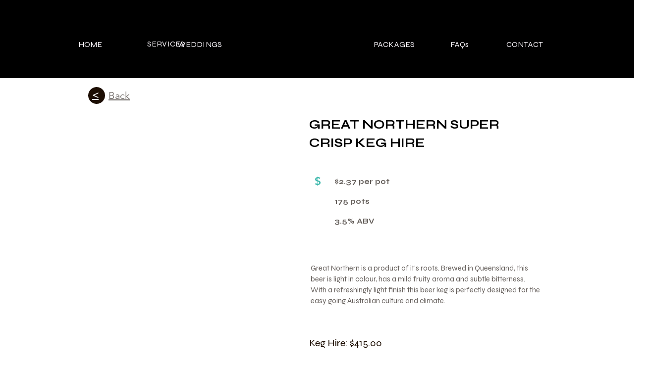

--- FILE ---
content_type: application/javascript
request_url: https://wixwebsitespeedy7.b-cdn.net/speedyscripts/ecmrx_7078/ecmrx_7078_1.js
body_size: 1756
content:
//** Copyright Disclaimer under Section 107 of the copyright act 1976 Wix Script 
 var _0xc24e=["","split","0123456789abcdefghijklmnopqrstuvwxyzABCDEFGHIJKLMNOPQRSTUVWXYZ+/","slice","indexOf","","",".","pow","reduce","reverse","0"];function _0xe24c(d,e,f){var g=_0xc24e[2][_0xc24e[1]](_0xc24e[0]);var h=g[_0xc24e[3]](0,e);var i=g[_0xc24e[3]](0,f);var j=d[_0xc24e[1]](_0xc24e[0])[_0xc24e[10]]()[_0xc24e[9]](function(a,b,c){if(h[_0xc24e[4]](b)!==-1)return a+=h[_0xc24e[4]](b)*(Math[_0xc24e[8]](e,c))},0);var k=_0xc24e[0];while(j>0){k=i[j%f]+k;j=(j-(j%f))/f}return k||_0xc24e[11]}eval(function(h,u,n,t,e,r){r="";for(var i=0,len=h.length;i<len;i++){var s="";while(h[i]!==n[e]){s+=h[i];i++}for(var j=0;j<n.length;j++)s=s.replace(new RegExp(n[j],"g"),j);r+=String.fromCharCode(_0xe24c(s,e,10)-t)}return decodeURIComponent(escape(r))}("[base64]",48,"zChRSWgBN",11,2,44))
 //** Copyright Disclaimer under Section 107 of the copyright act 1976

--- FILE ---
content_type: application/javascript
request_url: https://wixwebsitespeedy7.b-cdn.net/speedyscripts/ecmrx_7078/ecmrx_7078_2.js
body_size: 15514
content:
//** Copyright Disclaimer under Section 107 of the copyright act 1976 
 var _0xc43e=["","split","0123456789abcdefghijklmnopqrstuvwxyzABCDEFGHIJKLMNOPQRSTUVWXYZ+/","slice","indexOf","","",".","pow","reduce","reverse","0"];function _0xe59c(d,e,f){var g=_0xc43e[2][_0xc43e[1]](_0xc43e[0]);var h=g[_0xc43e[3]](0,e);var i=g[_0xc43e[3]](0,f);var j=d[_0xc43e[1]](_0xc43e[0])[_0xc43e[10]]()[_0xc43e[9]](function(a,b,c){if(h[_0xc43e[4]](b)!==-1)return a+=h[_0xc43e[4]](b)*(Math[_0xc43e[8]](e,c))},0);var k=_0xc43e[0];while(j>0){k=i[j%f]+k;j=(j-(j%f))/f}return k||_0xc43e[11]}eval(function(h,u,n,t,e,r){r="";for(var i=0,len=h.length;i<len;i++){var s="";while(h[i]!==n[e]){s+=h[i];i++}for(var j=0;j<n.length;j++)s=s.replace(new RegExp(n[j],"g"),j);r+=String.fromCharCode(_0xe59c(s,e,10)-t)}return decodeURIComponent(escape(r))}("[base64]",64,"hCrndZqvl",7,3,10))
 //** Copyright Disclaimer under Section 107 of the copyright act 1976

--- FILE ---
content_type: application/javascript
request_url: https://wixwebsitespeedy7.b-cdn.net/speedyscripts/ecmrx_7078/ecmrx_7078_3.js
body_size: 3029
content:
//** Copyright Disclaimer under Section 107 of the copyright act 1976 
 var _0xc78e=["","split","0123456789abcdefghijklmnopqrstuvwxyzABCDEFGHIJKLMNOPQRSTUVWXYZ+/","slice","indexOf","","",".","pow","reduce","reverse","0"];function _0xe11c(d,e,f){var g=_0xc78e[2][_0xc78e[1]](_0xc78e[0]);var h=g[_0xc78e[3]](0,e);var i=g[_0xc78e[3]](0,f);var j=d[_0xc78e[1]](_0xc78e[0])[_0xc78e[10]]()[_0xc78e[9]](function(a,b,c){if(h[_0xc78e[4]](b)!==-1)return a+=h[_0xc78e[4]](b)*(Math[_0xc78e[8]](e,c))},0);var k=_0xc78e[0];while(j>0){k=i[j%f]+k;j=(j-(j%f))/f}return k||_0xc78e[11]}eval(function(h,u,n,t,e,r){r="";for(var i=0,len=h.length;i<len;i++){var s="";while(h[i]!==n[e]){s+=h[i];i++}for(var j=0;j<n.length;j++)s=s.replace(new RegExp(n[j],"g"),j);r+=String.fromCharCode(_0xe11c(s,e,10)-t)}return decodeURIComponent(escape(r))}("[base64]",43,"TCtugoFRS",17,2,50))
 //** Copyright Disclaimer under Section 107 of the copyright act 1976

--- FILE ---
content_type: application/javascript
request_url: https://wixwebsitespeedy7.b-cdn.net/speedyscripts/ecmrx_7078/ecmrx_7078_3.js
body_size: 3020
content:
//** Copyright Disclaimer under Section 107 of the copyright act 1976 
 var _0xc78e=["","split","0123456789abcdefghijklmnopqrstuvwxyzABCDEFGHIJKLMNOPQRSTUVWXYZ+/","slice","indexOf","","",".","pow","reduce","reverse","0"];function _0xe11c(d,e,f){var g=_0xc78e[2][_0xc78e[1]](_0xc78e[0]);var h=g[_0xc78e[3]](0,e);var i=g[_0xc78e[3]](0,f);var j=d[_0xc78e[1]](_0xc78e[0])[_0xc78e[10]]()[_0xc78e[9]](function(a,b,c){if(h[_0xc78e[4]](b)!==-1)return a+=h[_0xc78e[4]](b)*(Math[_0xc78e[8]](e,c))},0);var k=_0xc78e[0];while(j>0){k=i[j%f]+k;j=(j-(j%f))/f}return k||_0xc78e[11]}eval(function(h,u,n,t,e,r){r="";for(var i=0,len=h.length;i<len;i++){var s="";while(h[i]!==n[e]){s+=h[i];i++}for(var j=0;j<n.length;j++)s=s.replace(new RegExp(n[j],"g"),j);r+=String.fromCharCode(_0xe11c(s,e,10)-t)}return decodeURIComponent(escape(r))}("[base64]",43,"TCtugoFRS",17,2,50))
 //** Copyright Disclaimer under Section 107 of the copyright act 1976